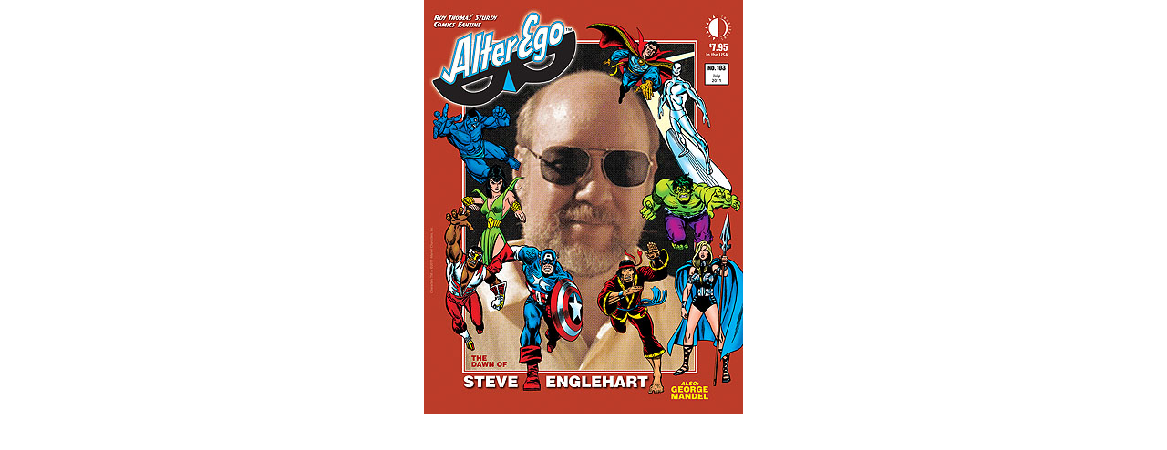

--- FILE ---
content_type: text/html; charset=iso-8859-1
request_url: https://twomorrows.com/index.php?main_page=popup_image&pID=974
body_size: 1671
content:
<!DOCTYPE html PUBLIC "-//W3C//DTD XHTML 1.0 Transitional//EN" "http://www.w3.org/TR/xhtml1/DTD/xhtml1-transitional.dtd">
<html xmlns="http://www.w3.org/1999/xhtml" dir="ltr" lang="en">
<head>
<title>Alter Ego 103 : TwoMorrows Publishing, The Future of Comics and LEGO&trade; Publications.</title>


<meta http-equiv="Content-Type" content="text/html; charset=iso-8859-1" />
<meta name="keywords" content="• SUBSCRIPTIONS • ALMOST SOLD OUT! • BUNDLES • CATALOG • BOOKS • MAGAZINES • FREE stuff! • DIGITAL Only • In LUNAR Orbit Now! comics, comic books, cartoonists, art, Jack Kirby, Lego, Brick Journal Alter Ego 103" />
<meta name="description" content="TwoMorrows Publishing : Alter Ego 103 - • SUBSCRIPTIONS • ALMOST SOLD OUT! • BUNDLES • CATALOG • BOOKS • MAGAZINES • FREE stuff! • DIGITAL Only • In LUNAR Orbit Now! comics, comic books, cartoonists, art, Jack Kirby, Lego, Brick Journal" />
<meta http-equiv="imagetoolbar" content="no" />
<meta name="author" content="The Zen Cart&reg; Team and others" />
<meta name="generator" content="shopping cart program by Zen Cart&reg;, http://www.zen-cart.com eCommerce" />
<meta name="robots" content="noindex, nofollow" />

<base href="https://twomorrows.com/" />

<link rel="stylesheet" type="text/css" href="includes/templates/twomorrows/css/style_imagehover.css" />
<link rel="stylesheet" type="text/css" href="includes/templates/twomorrows/css/stylesheet.css" />
<link rel="stylesheet" type="text/css" href="includes/templates/twomorrows/css/stylesheet_css_buttons.css" />
<link rel="stylesheet" type="text/css" href="includes/templates/twomorrows/css/stylesheet_ezpages_footer_columns.css" />
<link rel="stylesheet" type="text/css" href="includes/templates/twomorrows/css/stylesheet_mega_menu.css" />
<link rel="stylesheet" type="text/css" href="includes/templates/twomorrows/css/stylesheet_module_tabs.css" />
<link rel="stylesheet" type="text/css" media="print" href="includes/templates/twomorrows/css/print_stylesheet.css" />
<script type="text/javascript" src="includes/templates/twomorrows/jscript/jscript_imagehover.js"></script>
<script language="javascript" type="text/javascript"><!--
var i=0;
function resize() {
  i=0;
//  if (navigator.appName == 'Netscape') i=20;
  if (window.navigator.userAgent.indexOf('MSIE 6.0') != -1 && window.navigator.userAgent.indexOf('SV1') != -1) {
      i=30; //This browser is Internet Explorer 6.x on Windows XP SP2
  } else if (window.navigator.userAgent.indexOf('MSIE 6.0') != -1) {
      i=0; //This browser is Internet Explorer 6.x
  } else if (window.navigator.userAgent.indexOf('Firefox') != -1 && window.navigator.userAgent.indexOf("Windows") != -1) {
      i=25; //This browser is Firefox on Windows
  } else if (window.navigator.userAgent.indexOf('Mozilla') != -1 && window.navigator.userAgent.indexOf("Windows") != -1) {
      i=45; //This browser is Mozilla on Windows
  } else {
      i=80; //This is all other browsers including Mozilla on Linux
  }
  if (document.documentElement && document.documentElement.clientWidth) {
//    frameWidth = document.documentElement.clientWidth;
//    frameHeight = document.documentElement.clientHeight;

  imgHeight = document.images[0].height+40-i;
  imgWidth = document.images[0].width+20;

  var height = screen.height;
  var width = screen.width;
  var leftpos = width / 2 - imgWidth / 2;
  var toppos = height / 2 - imgHeight / 2;

    frameWidth = imgWidth;
    frameHeight = imgHeight+i;

  window.moveTo(leftpos, toppos);


//  window.resizeTo(imgWidth, imgHeight);
  window.resizeTo(frameWidth,frameHeight+i);
	}
  else if (document.body) {
    window.resizeTo(document.body.clientWidth, document.body.clientHeight-i);
  }
  self.focus();
}
//--></script>

<link rel="alternate" type="application/rss+xml" title="RSS Specials Feed" href="https://twomorrows.com/index.php?main_page=rss_feed&amp;feed=specials" />
<link rel="alternate" type="application/rss+xml" title="RSS New Products Feed" href="https://twomorrows.com/index.php?main_page=rss_feed&amp;feed=new_products" />
<link rel="alternate" type="application/rss+xml" title="RSS Upcoming Feed" href="https://twomorrows.com/index.php?main_page=rss_feed&amp;feed=upcoming" />
<link rel="alternate" type="application/rss+xml" title="RSS Featured Feed" href="https://twomorrows.com/index.php?main_page=rss_feed&amp;feed=featured" />
<link rel="alternate" type="application/rss+xml" title="RSS Best Sellers Feed" href="https://twomorrows.com/index.php?main_page=rss_feed&amp;feed=best_sellers" />


</head>

<body id="popupImage" class="centeredContent" onload="resize();">
<div>
<a href="javascript:window.close()"><img src="images/large/alterego/AlterEgo103_LRG.jpg" alt="Alter Ego 103 - Click Image to Close" title=" Alter Ego 103 - Click Image to Close " width="350" height="454" /></a></div>
</body></html>
